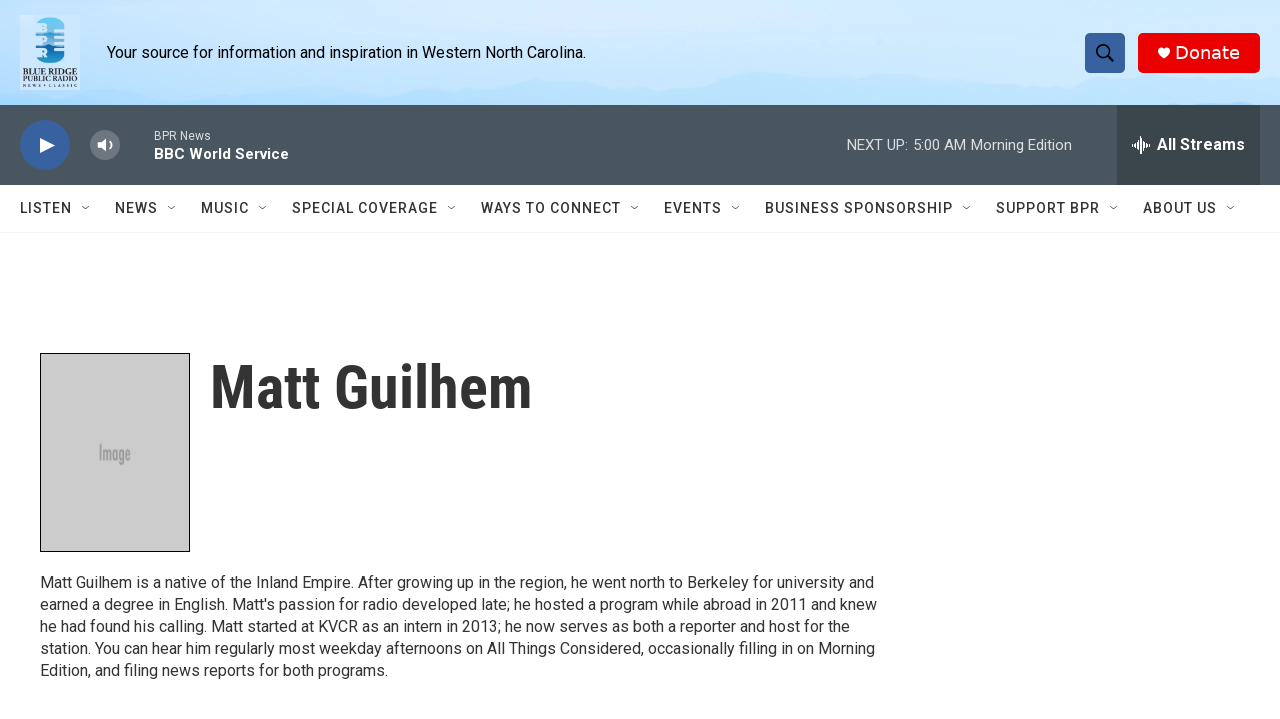

--- FILE ---
content_type: text/html; charset=utf-8
request_url: https://www.google.com/recaptcha/api2/aframe
body_size: 268
content:
<!DOCTYPE HTML><html><head><meta http-equiv="content-type" content="text/html; charset=UTF-8"></head><body><script nonce="7k9Gu-JDdpzB6KDuZi8iAg">/** Anti-fraud and anti-abuse applications only. See google.com/recaptcha */ try{var clients={'sodar':'https://pagead2.googlesyndication.com/pagead/sodar?'};window.addEventListener("message",function(a){try{if(a.source===window.parent){var b=JSON.parse(a.data);var c=clients[b['id']];if(c){var d=document.createElement('img');d.src=c+b['params']+'&rc='+(localStorage.getItem("rc::a")?sessionStorage.getItem("rc::b"):"");window.document.body.appendChild(d);sessionStorage.setItem("rc::e",parseInt(sessionStorage.getItem("rc::e")||0)+1);localStorage.setItem("rc::h",'1765952171927');}}}catch(b){}});window.parent.postMessage("_grecaptcha_ready", "*");}catch(b){}</script></body></html>